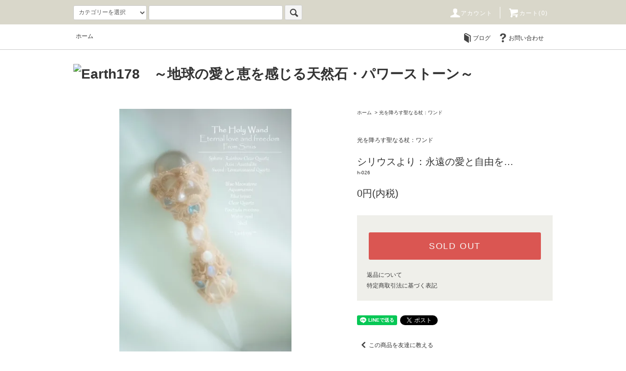

--- FILE ---
content_type: text/html; charset=EUC-JP
request_url: https://shop.earth178.com/?pid=145280732
body_size: 15929
content:
<!DOCTYPE html PUBLIC "-//W3C//DTD XHTML 1.0 Transitional//EN" "http://www.w3.org/TR/xhtml1/DTD/xhtml1-transitional.dtd">
<html xmlns:og="http://ogp.me/ns#" xmlns:fb="http://www.facebook.com/2008/fbml" xmlns:mixi="http://mixi-platform.com/ns#" xmlns="http://www.w3.org/1999/xhtml" xml:lang="ja" lang="ja" dir="ltr">
<head>
<meta http-equiv="content-type" content="text/html; charset=euc-jp" />
<meta http-equiv="X-UA-Compatible" content="IE=edge,chrome=1" />
<title>シリウスより：永遠の愛と自由を… - Earth178　～地球の愛と恵を感じる天然石・パワーストーン～</title>
<meta name="Keywords" content="シリウスより：永遠の愛と自由を…,カラーミーショップ" />
<meta name="Description" content="シリウスより：永遠の愛と自由の光を降ろすワンド【使用したもの】◆珠：レインボークォーツ ◆軸：アゼツライト H&amp;E◆剣：レムリアンシードクォーツ◆サポートストーン：ブルームーンストーン・アクアマリン・ブルートパーズ・クリ" />
<meta name="Author" content="" />
<meta name="Copyright" content="GMOペパボ" />
<meta http-equiv="content-style-type" content="text/css" />
<meta http-equiv="content-script-type" content="text/javascript" />
<link rel="stylesheet" href="https://shop.earth178.com/css/framework/colormekit.css" type="text/css" />
<link rel="stylesheet" href="https://shop.earth178.com/css/framework/colormekit-responsive.css" type="text/css" />
<link rel="stylesheet" href="https://img15.shop-pro.jp/PA01157/749/css/4/index.css?cmsp_timestamp=20250227090846" type="text/css" />
<link rel="stylesheet" href="https://img15.shop-pro.jp/PA01157/749/css/4/product.css?cmsp_timestamp=20250227090846" type="text/css" />

<link rel="alternate" type="application/rss+xml" title="rss" href="https://shop.earth178.com/?mode=rss" />
<link rel="alternate" media="handheld" type="text/html" href="https://shop.earth178.com/?prid=145280732" />
<link rel="shortcut icon" href="https://img15.shop-pro.jp/PA01157/749/favicon.ico?cmsp_timestamp=20240514144852" />
<script type="text/javascript" src="//ajax.googleapis.com/ajax/libs/jquery/1.11.0/jquery.min.js" ></script>
<meta property="og:title" content="シリウスより：永遠の愛と自由を… - Earth178　～地球の愛と恵を感じる天然石・パワーストーン～" />
<meta property="og:description" content="シリウスより：永遠の愛と自由の光を降ろすワンド【使用したもの】◆珠：レインボークォーツ ◆軸：アゼツライト H&amp;E◆剣：レムリアンシードクォーツ◆サポートストーン：ブルームーンストーン・アクアマリン・ブルートパーズ・クリ" />
<meta property="og:url" content="https://shop.earth178.com?pid=145280732" />
<meta property="og:site_name" content="Earth178　～地球の愛と恵を感じる天然石・パワーストーン～" />
<meta property="og:image" content="https://img15.shop-pro.jp/PA01157/749/product/145280732.jpg?cmsp_timestamp=20190901224320"/>
<script>
  var Colorme = {"page":"product","shop":{"account_id":"PA01157749","title":"Earth178\u3000\uff5e\u5730\u7403\u306e\u611b\u3068\u6075\u3092\u611f\u3058\u308b\u5929\u7136\u77f3\u30fb\u30d1\u30ef\u30fc\u30b9\u30c8\u30fc\u30f3\uff5e"},"basket":{"total_price":0,"items":[]},"customer":{"id":null},"inventory_control":"product","product":{"shop_uid":"PA01157749","id":145280732,"name":"\u30b7\u30ea\u30a6\u30b9\u3088\u308a\uff1a\u6c38\u9060\u306e\u611b\u3068\u81ea\u7531\u3092\u2026","model_number":"h-026","stock_num":0,"sales_price":0,"sales_price_including_tax":0,"variants":[],"category":{"id_big":1981672,"id_small":0},"groups":[],"members_price":300000,"members_price_including_tax":300000}};

  (function() {
    function insertScriptTags() {
      var scriptTagDetails = [];
      var entry = document.getElementsByTagName('script')[0];

      scriptTagDetails.forEach(function(tagDetail) {
        var script = document.createElement('script');

        script.type = 'text/javascript';
        script.src = tagDetail.src;
        script.async = true;

        if( tagDetail.integrity ) {
          script.integrity = tagDetail.integrity;
          script.setAttribute('crossorigin', 'anonymous');
        }

        entry.parentNode.insertBefore(script, entry);
      })
    }

    window.addEventListener('load', insertScriptTags, false);
  })();
</script>
</head>
<body>
<meta name="colorme-acc-payload" content="?st=1&pt=10029&ut=145280732&at=PA01157749&v=20251208202800&re=&cn=e0b6cb9a2f7b635f9313f899a7420ed7" width="1" height="1" alt="" /><script>!function(){"use strict";Array.prototype.slice.call(document.getElementsByTagName("script")).filter((function(t){return t.src&&t.src.match(new RegExp("dist/acc-track.js$"))})).forEach((function(t){return document.body.removeChild(t)})),function t(c){var r=arguments.length>1&&void 0!==arguments[1]?arguments[1]:0;if(!(r>=c.length)){var e=document.createElement("script");e.onerror=function(){return t(c,r+1)},e.src="https://"+c[r]+"/dist/acc-track.js?rev=3",document.body.appendChild(e)}}(["acclog001.shop-pro.jp","acclog002.shop-pro.jp"])}();</script><script src="https://img.shop-pro.jp/tmpl_js/76/jquery.tile.js"></script>
<script src="https://img.shop-pro.jp/tmpl_js/76/jquery.skOuterClick.js"></script>
<script src="https://img.shop-pro.jp/tmpl_js/76/smoothscroll.js"></script>
<script src="https://img.shop-pro.jp/tmpl_js/76/utility.index.js"></script>

<div id="wrapper">
  <div id="header">
    <div class="header_top">
      <div class="header_top_inner container">
        <form action="https://shop.earth178.com/" method="GET" class="search_form visible-desktop">
          <input type="hidden" name="mode" value="srh" /><input type="hidden" name="sort" value="n" />
          <select name="cid" class="search_select">
            <option value="">カテゴリーを選択</option>
                          <option value="1981672,0">光を降ろす聖なる杖：ワンド</option>
                          <option value="2512647,0">5次元へのパスポートジュエリー</option>
                          <option value="2798167,0">飛行石：レムリアの碧い光</option>
                          <option value="2658744,0">風の紋章</option>
                          <option value="2398186,0">ワンドオーダー</option>
                          <option value="1195334,0">ワイヤージュエリー＆ブレスレットオーダー</option>
                          <option value="1307995,0">チェーン(14Kgf,黒皮紐） </option>
                          <option value="1305721,0">SOLD OUT</option>
                      </select>
          <input type="text" name="keyword" class="search_box" />
          <button class="btn_search btn btn-xs"><i class="icon-lg-b icon-search"></i></button>
        </form>
        <ul class="header_nav_headline inline visible-desktop">
          <li>
            <a href="https://shop.earth178.com/?mode=myaccount"><i class="icon-lg-w icon-user"></i>アカウント</a>
          </li>
                    <li class="headline_viewcart">
            <a href="https://shop.earth178.com/cart/proxy/basket?shop_id=PA01157749&shop_domain=shop.earth178.com"><i class="icon-lg-w icon-cart"></i>カート(0)</span></a>
          </li>
        </ul>
        <div class="header_nav_phone hidden-desktop">
          <span class="nav_btn_phone"><i class="icon-lg-w icon-list"></i>メニュー</span>
          <div class="header_nav_lst_phone">
            <ul class="unstyled">
              <li>
                <a href="./">ホーム</a>
              </li>
              <li>
                <a href="https://shop.earth178.com/cart/proxy/basket?shop_id=PA01157749&shop_domain=shop.earth178.com">カートを見る</a>
              </li>
              <li>
                <a href="https://shop.earth178.com/?mode=myaccount">アカウント</a>
              </li>
                                                          <li>
                  <a href="http://ameblo.jp/earth-178/">ブログ</a>
                </li>
                            <li>
                <a href="https://earth178.shop-pro.jp/customer/inquiries/new">お問い合わせ</a>
              </li>
            </ul>
          </div>
        </div>
      </div>
    </div>
    <div class="header_mid hidden-phone">
      <div class="header_mid_inner container">
        <div class="header_nav_global">
          <ul class="header_nav_global_left inline">
            <li><a href="./">ホーム</a></li>

          </ul>
          <ul class="header_nav_global_right inline">
                        <li class="visible-desktop"><a href="http://ameblo.jp/earth-178/"><i class="icon-lg-b icon-book"></i>ブログ</a></li>            <li class="visible-desktop"><a href="https://earth178.shop-pro.jp/customer/inquiries/new"><i class="icon-lg-b icon-help"></i>お問い合わせ</a></li>
            <li>



                                                            <!--<ul class="header_nav_global_social inline">
                  <li><a href=""><i class="icon-lg-b icon-c_twitter"></i></a></li>
                  <li><a href=""><i class="icon-lg-b icon-c_facebook"></i></a></li>
                  <li><a href=""><i class="icon-lg-b icon-c_google"></i></a></li>
                  <li><a href=""><i class="icon-lg-b icon-c_pinterest"></i></a></li>
                </ul>-->
            


            </li>
          </ul>
        </div>
      </div>
    </div>
    <div class="header_btm container clearfix">

        <h1 class="header_logo"><a href="./"><img src="https://earth178.com/shop-img-201501/header-logo.gif" alt="Earth178　～地球の愛と恵を感じる天然石・パワーストーン～" width="241" height="62" style="margin-bottom:20px;" /></a></h1>






                                    
            
      
     



                                    <!--<ul class="header_nav_global_social inline visible-phone">
            <li><a href=""><i class="icon-lg-b icon-c_twitter"></i></a></li>
            <li><a href=""><i class="icon-lg-b icon-c_facebook"></i></a></li>
            <li><a href=""><i class="icon-lg-b icon-c_google"></i></a></li>
            <li><a href=""><i class="icon-lg-b icon-c_pinterest"></i></a></li>
          </ul>-->
      



    </div>
  </div>
  <div class="main row">
    <div id="contents" class="contents contents_detail col col-md-9 col-sm-12">
      <script src="https://img.shop-pro.jp/tmpl_js/76/utility.product.js"></script>

<div id="product" class="product">
      <form name="product_form" method="post" action="https://shop.earth178.com/cart/proxy/basket/items/add">
      <div class="product_area clearfix">
        <div class="product_area_left col col-md-7 col-sm-12">
          
          <div class="container-section product_img col col-md-12 col-lg-12">
            <div class="product_img_main">
                              <img src="https://img15.shop-pro.jp/PA01157/749/product/145280732.jpg?cmsp_timestamp=20190901224320" class="product_img_main_img" alt="" />
                          </div>
                          <div class="product_img_thumb">
                <ul class="row">
                                      <li class="col col-lg-2">
                      <img src="https://img15.shop-pro.jp/PA01157/749/product/145280732.jpg?cmsp_timestamp=20190901224320" class="product_img_thumb_img" />
                    </li>
                                                                              <li class="col col-lg-2">
                        <img src="https://img15.shop-pro.jp/PA01157/749/product/145280732_o1.jpg?cmsp_timestamp=20190902000324" class="product_img_thumb_img" />
                      </li>
                                                                                <li class="col col-lg-2">
                        <img src="https://img15.shop-pro.jp/PA01157/749/product/145280732_o2.jpg?cmsp_timestamp=20190902000324" class="product_img_thumb_img" />
                      </li>
                                                                                <li class="col col-lg-2">
                        <img src="https://img15.shop-pro.jp/PA01157/749/product/145280732_o3.jpg?cmsp_timestamp=20190902000324" class="product_img_thumb_img" />
                      </li>
                                                                                <li class="col col-lg-2">
                        <img src="https://img15.shop-pro.jp/PA01157/749/product/145280732_o4.jpg?cmsp_timestamp=20190902000324" class="product_img_thumb_img" />
                      </li>
                                                                                                                                                                                                                                                                                                                                                                                                                                                                                                                                                                                                                                                                                                                                                                                                                                                                                                                                                                                                                                                                                                                                                                                                                                                                                                                                                                                                                                                                                                                                                                                                                                                                                                                                                                                                                                    </ul>
              </div>
                      </div>
          
          
                    
        </div>
        <div class="product_area_right col col-md-5 col-sm-12">
          
          <ul class="pankuzu_lists inline container">
            <li class="pankuzu_list"><a href="./">ホーム</a></li>
                          <li class="pankuzu_list">&nbsp;&gt;&nbsp;<a href="?mode=cate&cbid=1981672&csid=0&sort=n">光を降ろす聖なる杖：ワンド</a></li>
                                  </ul>
                    

          <div id="product_detail_area" class="product_detail_area">
            
            <ul class="inline unstyled product_belong_lists">
                              <li class="product_belong_list">
                  <a href="?mode=cate&cbid=1981672&csid=0&sort=n" class="product_belong_list_link">光を降ろす聖なる杖：ワンド</a>
                </li>
                                        </ul>
            

            
            <h2 class="product_name">シリウスより：永遠の愛と自由を…</h2>
            

            
                          <p class="product_model">h-026</p>
                        

            
            <p class="product_price_area">
                              <span class="product_price">0円(内税)</span>
                          </p>
                                                
          </div>

          <div class="product_cart_area">
            
                        
            
            <div class="product_cart_order row">
                              <div class="col col-lg-12">
                                      <button class="btn btn-block btn-soldout" type="button" disabled="disabled">SOLD OUT</button>
                                  </div>
                            <p class="stock_error hide"></p>
            </div>
            
            <ul class="product_related_lists unstyled">
                            <li class="product_related_list"><a href="https://shop.earth178.com/?mode=sk#cancel">返品について</a></li>
              <li class="product_related_list"><a href="https://shop.earth178.com/?mode=sk#info">特定商取引法に基づく表記</a></li>
            </ul>
          </div>

          
          <ul class="product_social_lists unstyled">
            <li>
              <div class="line-it-button" data-lang="ja" data-type="share-a" data-ver="3"
                         data-color="default" data-size="small" data-count="false" style="display: none;"></div>
                       <script src="https://www.line-website.com/social-plugins/js/thirdparty/loader.min.js" async="async" defer="defer"></script>
              
              <a href="https://twitter.com/share" class="twitter-share-button" data-url="https://shop.earth178.com/?pid=145280732" data-text="" data-lang="ja" >ツイート</a>
<script charset="utf-8">!function(d,s,id){var js,fjs=d.getElementsByTagName(s)[0],p=/^http:/.test(d.location)?'http':'https';if(!d.getElementById(id)){js=d.createElement(s);js.id=id;js.src=p+'://platform.twitter.com/widgets.js';fjs.parentNode.insertBefore(js,fjs);}}(document, 'script', 'twitter-wjs');</script>
            </li>
          </ul>
          

          
                    <ul class="product_related_lists unstyled">
            <li class="product_related_list">
              <a href="mailto:?subject=%E3%80%90Earth178%E3%80%80%E3%80%9C%E5%9C%B0%E7%90%83%E3%81%AE%E6%84%9B%E3%81%A8%E6%81%B5%E3%82%92%E6%84%9F%E3%81%98%E3%82%8B%E5%A4%A9%E7%84%B6%E7%9F%B3%E3%83%BB%E3%83%91%E3%83%AF%E3%83%BC%E3%82%B9%E3%83%88%E3%83%BC%E3%83%B3%E3%80%9C%E3%80%91%E3%81%AE%E3%80%8C%E3%82%B7%E3%83%AA%E3%82%A6%E3%82%B9%E3%82%88%E3%82%8A%EF%BC%9A%E6%B0%B8%E9%81%A0%E3%81%AE%E6%84%9B%E3%81%A8%E8%87%AA%E7%94%B1%E3%82%92%E2%80%A6%E3%80%8D%E3%81%8C%E3%81%8A%E3%81%99%E3%81%99%E3%82%81%E3%81%A7%E3%81%99%EF%BC%81&body=%0D%0A%0D%0A%E2%96%A0%E5%95%86%E5%93%81%E3%80%8C%E3%82%B7%E3%83%AA%E3%82%A6%E3%82%B9%E3%82%88%E3%82%8A%EF%BC%9A%E6%B0%B8%E9%81%A0%E3%81%AE%E6%84%9B%E3%81%A8%E8%87%AA%E7%94%B1%E3%82%92%E2%80%A6%E3%80%8D%E3%81%AEURL%0D%0Ahttps%3A%2F%2Fshop.earth178.com%2F%3Fpid%3D145280732%0D%0A%0D%0A%E2%96%A0%E3%82%B7%E3%83%A7%E3%83%83%E3%83%97%E3%81%AEURL%0Ahttps%3A%2F%2Fshop.earth178.com%2F"><i class="icon-lg-b icon-chevron_left"></i>この商品を友達に教える</a>
            </li>
            <li class="product_related_list">
              <a href="https://earth178.shop-pro.jp/customer/products/145280732/inquiries/new"><i class="icon-lg-b icon-chevron_left"></i>この商品について問い合わせる</a>
            </li>
            <li class="product_related_list">
              <a href="https://shop.earth178.com/?mode=cate&cbid=1981672&csid=0&sort=n"><i class="icon-lg-b icon-chevron_left"></i>買い物を続ける</a>
            </li>
          </ul>
          

        </div>
      </div>
      <div class="row">



                                                                          <ul class="product_tabs row">
            <li id="product_panel_explain" class="product_tab active col col-lg-6">
              <a href="#">商品説明</a>
            </li>
            <li id="product_panel_image" class="product_tab col col-lg-6">
              <a href="#">イメージ</a>
            </li>
                      </ul>
          <div class="product_panels">
              <div class="product_panel_explain product_panel active">
                
                                  <div class="product_explain">
                    シリウスより：永遠の愛と自由の光を降ろすワンド
<p><strong>【使用したもの】</strong></p>
<p>◆珠：レインボークォーツ </p>
<p>◆軸：アゼツライト H&E</p>
<p>◆剣：レムリアンシードクォーツ</p>
<p>◆サポートストーン：ブルームーンストーン・アクアマリン・ブルートパーズ・クリアクォーツ</p>
<p>・白蝶貝・ウォーターオパール・シェル・14kgfビーズ</p>
<p>・・・・・・・・・・・・・・・・・・・・・・・・・・・・</p>
<p><strong>【石達に託された光】</strong></p>
<p>・レインボークォーツ：清らかな7つの輝きを、肉体・精神・感情体に転写させる</p>
<p>・アゼツライト：賢者の眼力であらゆるものを見渡し、雑念や思い込みを遮断する</p>
<p>・レムリアンシードクリスタル：魂が求める道へと進み、刻まれた叡智を拡大させる</p>
<p>・ブルームーンストーン：柔らかさと柔軟性を持ち、受容力を高め真の女性性を開花させる</p>
<p>・アクアマリン：瑞々しい感受性を育て、自由な発想力と創造性をもたらす</p>
<p>・ブルートパーズ：第五チャクラを活性化させ、真理の言葉を放ち愛のコミュニケーションを発展させる</p>
<p>・クリアクォーツ：クリアな光で邪念を取り払い、全ての石達の活性化を促す</p>
<p>・白蝶貝：清純で柔和な美しさを放ち、周囲の人々を惹きつける</p>
<p>・ウォーターオパール：優美な色合いで魂の純度を高め、インスピレーションをもたらす</p>
<p>・シェル：根気よく流れを育み、最善のタイミングで時を拓く</p>
<p>・・・・・・・・・・・・・・・・・・・・・・・・・・・・</p>　
<p><strong>【サイズ】</strong></p>
<p>長さ18.5㎝　幅5㎝</p>
<p>専用の桐のお箱に入れてお届けします。</p>
<p>ワンドは布に包んでお届けしますが、お好き布にお取り換え頂いて大丈夫です。</p>
<br/>
<p>・・・・・・・・・・・・・・・・・・・・・・・・・・・・</p> 
<strong><p>【ワンドの使用方法について】</p></strong>
<p>●通常、丸い方から尖った方向にエネルギーが流れていきます。</p>
<p>余分なエネルギーのリリース・必要なエネルギーチャージ・エネルギーシステムを整える・メッセージを降ろす等
幅広く使用していくことができます。</p>
<p>●すぐに使い始めずアイドリングの時間を持つようにしていかれると、ワンドと優しく融合していくことができます。</p>
<p>●お部屋に置いておくだけでも強力な浄化作用が働きますので、ワンド自体をこまめに浄化をしてください。</p>
<p>方法は、月光浴・セージをお勧めします。</p>
<p>装飾石に日光浴が苦手なお石もありますが、時々天にかざして丸珠に太陽光を取り込んでください。</p>
<p>パワーが増大していきます。</p>
<p>●ワンドは使い方によっては、白魔術にも黒魔術にも使うことが出来てしまうとてもパワフルなツールであり、取扱いには細心の注意が必要です。</p>
<p>パートナーとなられる方は、このワンドを使用する際にはご自身で調律なさることをお勧めします。</p>
<p>どのような契約の元、このワンドを使用しヒーリングを行っていくのか等、宣言をしワンドと誓いを立てられてください。</p>
<p>また、使用時にはワンドとの合（愛）言葉を設定されておくと、その言葉を唱えた時のみ起動するプログラミングがされていきます。</p>
<p><strong>「聖なる光を降ろす杖」は、愛の白魔術のうちのみ光を降ろし使用が可能になるよう、予め制作者が設定させて頂いております。</strong></p>
<p>むやみに乱用することは、制作時に設定した周波数を乱すこととなりますのでご注意ください。</p>
<p>●設定したワンドについては、パートナー様の許可なく他の方が触れることは出来るだけ避けてください。</p>
<p>●使用後は、先端から流れる強いエネルギーを和らげる為に、布に包んだり箱に納め、おやすみのモードに切り替えてください。</p>
<p>クラスターの上等で浄化させたままですと起動した状態が持続していることになり、先端からの強いエネルギーでオーラ体に穴を開けたりと傷つけてしまうことがあります。ご注意ください。</p>
<p>●ワンドの詳しい使用方法を学んでいかれたい方は、<strong><span style="color:#990000">『Earth178 WS　Room：ペンジュラム講座』</span></strong>にて基礎的なエネルギー読み解き、旋回の特質を学んで頂いた後、ワンドの講座で、持ち主となる方に適した光の降ろし方・ヒーリング方法・休息状態へもっていく使用方法をお伝えして参ります。こちらをご参照ください⇒<a href="http://workshoproom.earth178.com/initiation/initiation-pendulum" target="_blank"><span style="color:#CC00FF">☆☆</span></a></p>
<br/>
<p>・・・・・・・・・・・・・・・・・・・・・・・・・・・・</p>
<strong><p>●☆過去生で魔法使いさんだった方へ☆</p></strong>
<p>ご自身の中で眠っていたキーワードが、ワンドを手にすることで湧き出てくることがあります。</p>
<p>とても重要な合言葉になりますので、大切にメモをされてください。</p>
<p>ワンドとの意思の疎通が強まり、起動時の活動領域が広がっていきます。</p></span>
<br/>
<p>・・・・・・・・・・・・・・・・・・・・・・・・・・・・</p>
<span style="color:#003366"><p>ワンドそのものがエネルギーを拡大するツールとなり、保持者となる方のインスピレーションやクリエイティビティを活性化させる助けとなってくれます。</p> 
<p>聖なる杖との融合を楽しみ、人生のあらゆる面で、自由を創造していく真の魔法を味わっていかれますように…☆彡</p></span>

                  </div>
                                
              </div>
              <div class="product_panel_image product_panel">
                
                                  <div class="product_img_sub">
                    <ul class="row">
                                              <li class="col col-lg-12">
                          <img src="https://img15.shop-pro.jp/PA01157/749/product/145280732.jpg?cmsp_timestamp=20190901224320" class="product_img_sub_img" />
                        </li>
                                                                                              <li class="col col-lg-12">
                            <img src="https://img15.shop-pro.jp/PA01157/749/product/145280732_o1.jpg?cmsp_timestamp=20190902000324" class="product_img_sub_img" />
                          </li>
                                                                                                <li class="col col-lg-12">
                            <img src="https://img15.shop-pro.jp/PA01157/749/product/145280732_o2.jpg?cmsp_timestamp=20190902000324" class="product_img_sub_img" />
                          </li>
                                                                                                <li class="col col-lg-12">
                            <img src="https://img15.shop-pro.jp/PA01157/749/product/145280732_o3.jpg?cmsp_timestamp=20190902000324" class="product_img_sub_img" />
                          </li>
                                                                                                <li class="col col-lg-12">
                            <img src="https://img15.shop-pro.jp/PA01157/749/product/145280732_o4.jpg?cmsp_timestamp=20190902000324" class="product_img_sub_img" />
                          </li>
                                                                                                                                                                                                                                                                                                                                                                                                                                                                                                                                                                                                                                                                                                                                                                                                                                                                                                                                                                                                                                                                                                                                                                                                                                                                                                                                                                                                                                                                                                                                                                                                                                                                                                                                                                                                                                                                                                                                                                                                                                                                                                                                                                                                                        </ul>
                    <div class="container">
                      <a href="#product_detail_area" class="btn btn-lg btn-addcart btn_pis_width">
                        <i class="icon-lg-w icon-cart"></i><span>この商品を購入する</span>
                      </a>
                    </div>
                  </div>
                                
              </div>
                        </div>
                


        
                

      </div>
      <input type="hidden" name="user_hash" value="0ee2155f52e8de07f98cc330e0e61276"><input type="hidden" name="members_hash" value="0ee2155f52e8de07f98cc330e0e61276"><input type="hidden" name="shop_id" value="PA01157749"><input type="hidden" name="product_id" value="145280732"><input type="hidden" name="members_id" value=""><input type="hidden" name="back_url" value="https://shop.earth178.com/?pid=145280732"><input type="hidden" name="reference_token" value="980afe252c144668829ae136207d5c22"><input type="hidden" name="shop_domain" value="shop.earth178.com">
    </form>
  </div>

    </div>
    <div id="side" class="side col col-md-3 col-sm-12 hidden-phone">
          </div>
    <div id="side" class="side col col-lg-3 col-sm-12 visible-phone">
      
                        <div class="side_category">
<p style="border-bottom:1px solid #CAC8B7; padding:5px;"><img src="https://earth178.com/shop-img-201501/text-category.gif" alt="カテゴリー" /></p>
            <ul class="lists side_category_lists unstyled">
                              <li class="list side_category_list">
                  <a href="https://shop.earth178.com/?mode=cate&cbid=1981672&csid=0&sort=n" class="list_link show">
                    <span class="list_icon_arrow icon-lg-b icon-chevron_right"></span>
                    <span class="list_link_name">光を降ろす聖なる杖：ワンド</span>
                  </a>
                                  </li>
                              <li class="list side_category_list">
                  <a href="https://shop.earth178.com/?mode=cate&cbid=2512647&csid=0&sort=n" class="list_link show">
                    <span class="list_icon_arrow icon-lg-b icon-chevron_right"></span>
                    <span class="list_link_name">5次元へのパスポートジュエリー</span>
                  </a>
                                  </li>
                              <li class="list side_category_list">
                  <a href="https://shop.earth178.com/?mode=cate&cbid=2798167&csid=0&sort=n" class="list_link show">
                    <span class="list_icon_arrow icon-lg-b icon-chevron_right"></span>
                    <span class="list_link_name">飛行石：レムリアの碧い光</span>
                  </a>
                                  </li>
                              <li class="list side_category_list">
                  <a href="https://shop.earth178.com/?mode=cate&cbid=2658744&csid=0&sort=n" class="list_link show">
                    <span class="list_icon_arrow icon-lg-b icon-chevron_right"></span>
                    <span class="list_link_name">風の紋章</span>
                  </a>
                                  </li>
                              <li class="list side_category_list">
                  <a href="https://shop.earth178.com/?mode=cate&cbid=2398186&csid=0&sort=n" class="list_link show">
                    <span class="list_icon_arrow icon-lg-b icon-chevron_right"></span>
                    <span class="list_link_name">ワンドオーダー</span>
                  </a>
                                  </li>
                              <li class="list side_category_list">
                  <a href="https://shop.earth178.com/?mode=cate&cbid=1195334&csid=0&sort=n" class="list_link show">
                    <span class="list_icon_arrow icon-lg-b icon-chevron_right"></span>
                    <span class="list_link_name">ワイヤージュエリー＆ブレスレットオーダー</span>
                  </a>
                                  </li>
                              <li class="list side_category_list">
                  <a href="https://shop.earth178.com/?mode=cate&cbid=1307995&csid=0&sort=n" class="list_link show">
                    <span class="list_icon_arrow icon-lg-b icon-chevron_right"></span>
                    <span class="list_link_name">チェーン(14Kgf,黒皮紐） </span>
                  </a>
                                  </li>
                              <li class="list side_category_list">
                  <a href="https://shop.earth178.com/?mode=cate&cbid=1305721&csid=0&sort=n" class="list_link show">
                    <span class="list_icon_arrow icon-lg-b icon-chevron_right"></span>
                    <span class="list_link_name">SOLD OUT</span>
                  </a>
                                  </li>
                          </ul>
          </div>
                                                                                                                      
      
            
      
                                    <div class="side_freepage">
              <h3 class="side_freepage_heading heading">CONTENTS</h3>
              <ul class="side_freepage_lists lists unstyled ">
                          <li class="side_freepage_list list">
                  <a href="https://shop.earth178.com/?mode=f1" class="list_link show">
                    アクセサリーの取扱い等について
                  </a>
                </li>
                                            <li class="side_freepage_list list">
                  <a href="https://shop.earth178.com/?mode=f2" class="list_link show">
                    Earth178の想い
                  </a>
                </li>
                                            <li class="side_freepage_list list">
                  <a href="https://shop.earth178.com/?mode=f3" class="list_link show">
                    HIROMIプロフィール
                  </a>
                </li>
                                            <li class="side_freepage_list list">
                  <a href="https://shop.earth178.com/?mode=f4" class="list_link show">
                    石達からのメッセージ
                  </a>
                </li>
                                            <li class="side_freepage_list list">
                  <a href="https://shop.earth178.com/?mode=f5" class="list_link show">
                    ラッピングについて
                  </a>
                </li>
                                            <li class="side_freepage_list list">
                  <a href="https://shop.earth178.com/?mode=f6" class="list_link show">
                    郵貯口座へのご入金について
                  </a>
                </li>
                                            <li class="side_freepage_list list">
                  <a href="https://shop.earth178.com/?mode=f7" class="list_link show">
                    ショッピングガイド
                  </a>
                </li>
                                            <li class="side_freepage_list list">
                  <a href="https://shop.earth178.com/?mode=f8" class="list_link show">
                    お客様からのご感想
                  </a>
                </li>
                                            <li class="side_freepage_list list">
                  <a href="https://shop.earth178.com/?mode=f9" class="list_link show">
                    レムリアンクリスタルについて
                  </a>
                </li>
                                            <li class="side_freepage_list list">
                  <a href="https://shop.earth178.com/?mode=f10" class="list_link show">
                    14kgfワイヤーについて
                  </a>
                </li>
                                            <li class="side_freepage_list list">
                  <a href="https://shop.earth178.com/?mode=f11" class="list_link show">
                    未来を担う子供たちへ
                  </a>
                </li>
                                            <li class="side_freepage_list list">
                  <a href="https://shop.earth178.com/?mode=f12" class="list_link show">
                    Earth178の4つのElements
                  </a>
                </li>
                                            <li class="side_freepage_list list">
                  <a href="https://shop.earth178.com/?mode=f13" class="list_link show">
                    地域別送料
                  </a>
                </li>
                                            <li class="side_freepage_list list">
                  <a href="https://shop.earth178.com/?mode=f14" class="list_link show">
                    ブレスレットメンテナンスについて
                  </a>
                </li>
                        </ul>
            </div>
                              
    </div>
  </div>
  <div id="footer" class="footer">
          
            
      
              <div class="footer_inner footer_recommend">
<p style="border-bottom:1px solid #CAC8B7; padding:5px;"><img src="https://earth178.com/shop-img-201501/text-recommend.gif" alt="リコメンド" /></p>
          <div class="visible-phone">
            <ul class="footer_lists footer_recommend_lists row unstyled">
                              <li class="col col-sm-4 footer_list footer_recommend_list ">
                  <a href="?pid=189723015">
                                          <img src="https://img15.shop-pro.jp/PA01157/749/product/189723015_th.jpg?cmsp_timestamp=20251208185250" alt="飛行石XIV(受注制作)：【凪2粒】フルオーダー 2025年12月31日まで受付" class="footer_list_img footer_recommend_list_img show item_img" />
                                      </a>
                  <a href="?pid=189723015">
                    <span class="item_name show">飛行石XIV(受注制作)：【凪2粒】フルオーダー 2025年12月31日まで受付</span>
                  </a>
                                                                                <span class="item_price show">300,000円(内税)</span>
                                                      </li>
                              <li class="col col-sm-4 footer_list footer_recommend_list ">
                  <a href="?pid=187197662">
                                          <img src="https://img15.shop-pro.jp/PA01157/749/product/187197662_th.jpg?cmsp_timestamp=20250620220937" alt="飛行石XIII(受注制作)：【凪1粒】フルオーダー 2025年12月31日まで受付" class="footer_list_img footer_recommend_list_img show item_img" />
                                      </a>
                  <a href="?pid=187197662">
                    <span class="item_name show">飛行石XIII(受注制作)：【凪1粒】フルオーダー 2025年12月31日まで受付</span>
                  </a>
                                                                                <span class="item_price show">200,000円(内税)</span>
                                                      </li>
                              <li class="col col-sm-4 footer_list footer_recommend_list ">
                  <a href="?pid=187197655">
                                          <img src="https://img15.shop-pro.jp/PA01157/749/product/187197655_th.jpg?cmsp_timestamp=20250902161955" alt="飛行石&#8555;(受注制作)：ペンダントトップワイヤージュエリー 2025年12月31日まで受付" class="footer_list_img footer_recommend_list_img show item_img" />
                                      </a>
                  <a href="?pid=187197655">
                    <span class="item_name show">飛行石&#8555;(受注制作)：ペンダントトップワイヤージュエリー 2025年12月31日まで受付</span>
                  </a>
                                                                                <span class="item_price show">44,000円(内税)</span>
                                                      </li>
                              <li class="col col-sm-4 footer_list footer_recommend_list hidden-phone">
                  <a href="?pid=187048661">
                                          <img src="https://img15.shop-pro.jp/PA01157/749/product/187048661_th.jpg?cmsp_timestamp=20250611121512" alt="Everything is going well" class="footer_list_img footer_recommend_list_img show item_img" />
                                      </a>
                  <a href="?pid=187048661">
                    <span class="item_name show">Everything is going well</span>
                  </a>
                                      <span class="item_soldout show">SOLD OUT</span>
                                  </li>
                              <li class="col col-sm-4 footer_list footer_recommend_list hidden-phone">
                  <a href="?pid=183762801">
                                          <img src="https://img15.shop-pro.jp/PA01157/749/product/183762801_th.jpg?cmsp_timestamp=20241128151436" alt="Smiles makes us happy" class="footer_list_img footer_recommend_list_img show item_img" />
                                      </a>
                  <a href="?pid=183762801">
                    <span class="item_name show">Smiles makes us happy</span>
                  </a>
                                      <span class="item_soldout show">SOLD OUT</span>
                                  </li>
                              <li class="col col-sm-4 footer_list footer_recommend_list hidden-phone">
                  <a href="?pid=183762548">
                                          <img src="https://img15.shop-pro.jp/PA01157/749/product/183762548_th.jpg?cmsp_timestamp=20241128150840" alt="Let there be light" class="footer_list_img footer_recommend_list_img show item_img" />
                                      </a>
                  <a href="?pid=183762548">
                    <span class="item_name show">Let there be light</span>
                  </a>
                                      <span class="item_soldout show">SOLD OUT</span>
                                  </li>
                              <li class="col col-sm-4 footer_list footer_recommend_list hidden-phone">
                  <a href="?pid=183285528">
                                          <img src="https://img15.shop-pro.jp/PA01157/749/product/183285528_th.jpg?cmsp_timestamp=20241027001004" alt="Pure heart forever
" class="footer_list_img footer_recommend_list_img show item_img" />
                                      </a>
                  <a href="?pid=183285528">
                    <span class="item_name show">Pure heart forever
</span>
                  </a>
                                      <span class="item_soldout show">SOLD OUT</span>
                                  </li>
                              <li class="col col-sm-4 footer_list footer_recommend_list hidden-phone">
                  <a href="?pid=184714691">
                                          <img src="https://img15.shop-pro.jp/PA01157/749/product/184714691_th.jpg?cmsp_timestamp=20250202110749" alt="Lumi&#232;re" class="footer_list_img footer_recommend_list_img show item_img" />
                                      </a>
                  <a href="?pid=184714691">
                    <span class="item_name show">Lumi&#232;re</span>
                  </a>
                                      <span class="item_soldout show">SOLD OUT</span>
                                  </li>
                              <li class="col col-sm-4 footer_list footer_recommend_list hidden-phone">
                  <a href="?pid=177525509">
                                          <img src="https://img15.shop-pro.jp/PA01157/749/product/177525509_th.jpg?cmsp_timestamp=20231010144915" alt="賢者の杖" class="footer_list_img footer_recommend_list_img show item_img" />
                                      </a>
                  <a href="?pid=177525509">
                    <span class="item_name show">賢者の杖</span>
                  </a>
                                      <span class="item_soldout show">SOLD OUT</span>
                                  </li>
                              <li class="col col-sm-4 footer_list footer_recommend_list hidden-phone">
                  <a href="?pid=179419891">
                                          <img src="https://img15.shop-pro.jp/PA01157/749/product/179419891_th.jpg?cmsp_timestamp=20240208221652" alt="Isis：豊穣の女神" class="footer_list_img footer_recommend_list_img show item_img" />
                                      </a>
                  <a href="?pid=179419891">
                    <span class="item_name show">Isis：豊穣の女神</span>
                  </a>
                                      <span class="item_soldout show">SOLD OUT</span>
                                  </li>
                              <li class="col col-sm-4 footer_list footer_recommend_list hidden-phone">
                  <a href="?pid=180175247">
                                          <img src="https://img15.shop-pro.jp/PA01157/749/product/180175247_th.jpg?cmsp_timestamp=20240327150644" alt="The egyptian sun god Ra：太陽神ラー " class="footer_list_img footer_recommend_list_img show item_img" />
                                      </a>
                  <a href="?pid=180175247">
                    <span class="item_name show">The egyptian sun god Ra：太陽神ラー </span>
                  </a>
                                      <span class="item_soldout show">SOLD OUT</span>
                                  </li>
                              <li class="col col-sm-4 footer_list footer_recommend_list hidden-phone">
                  <a href="?pid=181382914">
                                          <img src="https://img15.shop-pro.jp/PA01157/749/product/181382914_th.jpg?cmsp_timestamp=20240616232917" alt="Holy Light" class="footer_list_img footer_recommend_list_img show item_img" />
                                      </a>
                  <a href="?pid=181382914">
                    <span class="item_name show">Holy Light</span>
                  </a>
                                      <span class="item_soldout show">SOLD OUT</span>
                                  </li>
                              <li class="col col-sm-4 footer_list footer_recommend_list hidden-phone">
                  <a href="?pid=175381165">
                                          <img src="https://img15.shop-pro.jp/PA01157/749/product/175381165_th.jpg?cmsp_timestamp=20230620220701" alt="Andromedaより愛を込めて… " class="footer_list_img footer_recommend_list_img show item_img" />
                                      </a>
                  <a href="?pid=175381165">
                    <span class="item_name show">Andromedaより愛を込めて… </span>
                  </a>
                                      <span class="item_soldout show">SOLD OUT</span>
                                  </li>
                              <li class="col col-sm-4 footer_list footer_recommend_list hidden-phone">
                  <a href="?pid=183821169">
                                          <img src="https://img15.shop-pro.jp/PA01157/749/product/183821169_th.jpg?cmsp_timestamp=20241201211556" alt="be full of power" class="footer_list_img footer_recommend_list_img show item_img" />
                                      </a>
                  <a href="?pid=183821169">
                    <span class="item_name show">be full of power</span>
                  </a>
                                      <span class="item_soldout show">SOLD OUT</span>
                                  </li>
                              <li class="col col-sm-4 footer_list footer_recommend_list hidden-phone">
                  <a href="?pid=179665015">
                                          <img src="https://img15.shop-pro.jp/PA01157/749/product/179665015_th.jpg?cmsp_timestamp=20240225181930" alt="white phoenix : 白い鳳凰" class="footer_list_img footer_recommend_list_img show item_img" />
                                      </a>
                  <a href="?pid=179665015">
                    <span class="item_name show">white phoenix : 白い鳳凰</span>
                  </a>
                                      <span class="item_soldout show">SOLD OUT</span>
                                  </li>
                              <li class="col col-sm-4 footer_list footer_recommend_list hidden-phone">
                  <a href="?pid=180772559">
                                          <img src="https://img15.shop-pro.jp/PA01157/749/product/180772559_th.jpg?cmsp_timestamp=20240505104136" alt="光の充満" class="footer_list_img footer_recommend_list_img show item_img" />
                                      </a>
                  <a href="?pid=180772559">
                    <span class="item_name show">光の充満</span>
                  </a>
                                      <span class="item_soldout show">SOLD OUT</span>
                                  </li>
                              <li class="col col-sm-4 footer_list footer_recommend_list hidden-phone">
                  <a href="?pid=176444628">
                                          <img src="https://img15.shop-pro.jp/PA01157/749/product/176444628_th.jpg?cmsp_timestamp=20230805124321" alt="Fairy Crown" class="footer_list_img footer_recommend_list_img show item_img" />
                                      </a>
                  <a href="?pid=176444628">
                    <span class="item_name show">Fairy Crown</span>
                  </a>
                                      <span class="item_soldout show">SOLD OUT</span>
                                  </li>
                              <li class="col col-sm-4 footer_list footer_recommend_list hidden-phone">
                  <a href="?pid=166450312">
                                          <img src="https://img15.shop-pro.jp/PA01157/749/product/166450312_th.jpg?cmsp_timestamp=20220211101406" alt="エルフと光のワンドｂ" class="footer_list_img footer_recommend_list_img show item_img" />
                                      </a>
                  <a href="?pid=166450312">
                    <span class="item_name show">エルフと光のワンドｂ</span>
                  </a>
                                      <span class="item_soldout show">SOLD OUT</span>
                                  </li>
                              <li class="col col-sm-4 footer_list footer_recommend_list hidden-phone">
                  <a href="?pid=166450304">
                                          <img src="https://img15.shop-pro.jp/PA01157/749/product/166450304_th.jpg?cmsp_timestamp=20220211101351" alt="エルフと光のワンドa" class="footer_list_img footer_recommend_list_img show item_img" />
                                      </a>
                  <a href="?pid=166450304">
                    <span class="item_name show">エルフと光のワンドa</span>
                  </a>
                                      <span class="item_soldout show">SOLD OUT</span>
                                  </li>
                              <li class="col col-sm-4 footer_list footer_recommend_list hidden-phone">
                  <a href="?pid=166450323">
                                          <img src="https://img15.shop-pro.jp/PA01157/749/product/166450323_th.jpg?cmsp_timestamp=20220211101427" alt="エルフと光のワンドｃ" class="footer_list_img footer_recommend_list_img show item_img" />
                                      </a>
                  <a href="?pid=166450323">
                    <span class="item_name show">エルフと光のワンドｃ</span>
                  </a>
                                      <span class="item_soldout show">SOLD OUT</span>
                                  </li>
                              <li class="col col-sm-4 footer_list footer_recommend_list hidden-phone">
                  <a href="?pid=176029103">
                                          <img src="https://img15.shop-pro.jp/PA01157/749/product/176029103_th.jpg?cmsp_timestamp=20230719092548" alt="豊穣とそれを受け取る人" class="footer_list_img footer_recommend_list_img show item_img" />
                                      </a>
                  <a href="?pid=176029103">
                    <span class="item_name show">豊穣とそれを受け取る人</span>
                  </a>
                                      <span class="item_soldout show">SOLD OUT</span>
                                  </li>
                              <li class="col col-sm-4 footer_list footer_recommend_list hidden-phone">
                  <a href="?pid=177101011">
                                          <img src="https://img15.shop-pro.jp/PA01157/749/product/177101011_th.jpg?cmsp_timestamp=20230913182142" alt="Flower of Life" class="footer_list_img footer_recommend_list_img show item_img" />
                                      </a>
                  <a href="?pid=177101011">
                    <span class="item_name show">Flower of Life</span>
                  </a>
                                      <span class="item_soldout show">SOLD OUT</span>
                                  </li>
                              <li class="col col-sm-4 footer_list footer_recommend_list hidden-phone">
                  <a href="?pid=177119321">
                                          <img src="https://img15.shop-pro.jp/PA01157/749/product/177119321_th.jpg?cmsp_timestamp=20230914191942" alt="飛行石XI：マーメイドの歌声《ワンドｃ》" class="footer_list_img footer_recommend_list_img show item_img" />
                                      </a>
                  <a href="?pid=177119321">
                    <span class="item_name show">飛行石XI：マーメイドの歌声《ワンドｃ》</span>
                  </a>
                                      <span class="item_soldout show">SOLD OUT</span>
                                  </li>
                              <li class="col col-sm-4 footer_list footer_recommend_list hidden-phone">
                  <a href="?pid=177119351">
                                          <img src="https://img15.shop-pro.jp/PA01157/749/product/177119351_th.jpg?cmsp_timestamp=20230914192158" alt="飛行石XI：マーメイドの歌声《ワンドb》" class="footer_list_img footer_recommend_list_img show item_img" />
                                      </a>
                  <a href="?pid=177119351">
                    <span class="item_name show">飛行石XI：マーメイドの歌声《ワンドb》</span>
                  </a>
                                      <span class="item_soldout show">SOLD OUT</span>
                                  </li>
                              <li class="col col-sm-4 footer_list footer_recommend_list hidden-phone">
                  <a href="?pid=177119377">
                                          <img src="https://img15.shop-pro.jp/PA01157/749/product/177119377_th.jpg?cmsp_timestamp=20230914192424" alt="飛行石XI：マーメイドの歌声《ワンドａ》" class="footer_list_img footer_recommend_list_img show item_img" />
                                      </a>
                  <a href="?pid=177119377">
                    <span class="item_name show">飛行石XI：マーメイドの歌声《ワンドａ》</span>
                  </a>
                                      <span class="item_soldout show">SOLD OUT</span>
                                  </li>
                              <li class="col col-sm-4 footer_list footer_recommend_list hidden-phone">
                  <a href="?pid=160999910">
                                          <img src="https://img15.shop-pro.jp/PA01157/749/product/160999910_th.jpg?cmsp_timestamp=20210618122906" alt="風の紋章E" class="footer_list_img footer_recommend_list_img show item_img" />
                                      </a>
                  <a href="?pid=160999910">
                    <span class="item_name show">風の紋章E</span>
                  </a>
                                      <span class="item_soldout show">SOLD OUT</span>
                                  </li>
                              <li class="col col-sm-4 footer_list footer_recommend_list hidden-phone">
                  <a href="?pid=179658778">
                                          <img src="https://img15.shop-pro.jp/PA01157/749/product/179658778_th.jpg?cmsp_timestamp=20240226212911" alt="Your smile makes me smile" class="footer_list_img footer_recommend_list_img show item_img" />
                                      </a>
                  <a href="?pid=179658778">
                    <span class="item_name show">Your smile makes me smile</span>
                  </a>
                                      <span class="item_soldout show">SOLD OUT</span>
                                  </li>
                              <li class="col col-sm-4 footer_list footer_recommend_list hidden-phone">
                  <a href="?pid=151722392">
                                          <img src="https://img15.shop-pro.jp/PA01157/749/product/151722392_th.jpg?cmsp_timestamp=20200614005456" alt="レムリアンシード・マロン型ブルートパーズ" class="footer_list_img footer_recommend_list_img show item_img" />
                                      </a>
                  <a href="?pid=151722392">
                    <span class="item_name show">レムリアンシード・マロン型ブルートパーズ</span>
                  </a>
                                      <span class="item_soldout show">SOLD OUT</span>
                                  </li>
                              <li class="col col-sm-4 footer_list footer_recommend_list hidden-phone">
                  <a href="?pid=180173597">
                                          <img src="https://img15.shop-pro.jp/PA01157/749/product/180173597_th.jpg?cmsp_timestamp=20240326145349" alt="Light of hope:希望の光" class="footer_list_img footer_recommend_list_img show item_img" />
                                      </a>
                  <a href="?pid=180173597">
                    <span class="item_name show">Light of hope:希望の光</span>
                  </a>
                                      <span class="item_soldout show">SOLD OUT</span>
                                  </li>
                              <li class="col col-sm-4 footer_list footer_recommend_list hidden-phone">
                  <a href="?pid=151722388">
                                          <img src="https://img15.shop-pro.jp/PA01157/749/product/151722388_th.jpg?cmsp_timestamp=20200614005257" alt="レムリアンシード・四葉型ブルートパーズ" class="footer_list_img footer_recommend_list_img show item_img" />
                                      </a>
                  <a href="?pid=151722388">
                    <span class="item_name show">レムリアンシード・四葉型ブルートパーズ</span>
                  </a>
                                      <span class="item_soldout show">SOLD OUT</span>
                                  </li>
                              <li class="col col-sm-4 footer_list footer_recommend_list hidden-phone">
                  <a href="?pid=176717934">
                                          <img src="https://img15.shop-pro.jp/PA01157/749/product/176717934_th.jpg?cmsp_timestamp=20230822142333" alt="開花ジュエリー" class="footer_list_img footer_recommend_list_img show item_img" />
                                      </a>
                  <a href="?pid=176717934">
                    <span class="item_name show">開花ジュエリー</span>
                  </a>
                                      <span class="item_soldout show">SOLD OUT</span>
                                  </li>
                              <li class="col col-sm-4 footer_list footer_recommend_list hidden-phone">
                  <a href="?pid=151722382">
                                          <img src="https://img15.shop-pro.jp/PA01157/749/product/151722382_th.jpg?cmsp_timestamp=20200614005026" alt="ピンクレムリアンシード・ファイヤーオパールⅠ" class="footer_list_img footer_recommend_list_img show item_img" />
                                      </a>
                  <a href="?pid=151722382">
                    <span class="item_name show">ピンクレムリアンシード・ファイヤーオパールⅠ</span>
                  </a>
                                      <span class="item_soldout show">SOLD OUT</span>
                                  </li>
                              <li class="col col-sm-4 footer_list footer_recommend_list hidden-phone">
                  <a href="?pid=151722294">
                                          <img src="https://img15.shop-pro.jp/PA01157/749/product/151722294_th.jpg?cmsp_timestamp=20200614004500" alt="ピンクレムリアンシード・ファイヤーオパールⅡ" class="footer_list_img footer_recommend_list_img show item_img" />
                                      </a>
                  <a href="?pid=151722294">
                    <span class="item_name show">ピンクレムリアンシード・ファイヤーオパールⅡ</span>
                  </a>
                                      <span class="item_soldout show">SOLD OUT</span>
                                  </li>
                              <li class="col col-sm-4 footer_list footer_recommend_list hidden-phone">
                  <a href="?pid=163023721">
                                          <img src="https://img15.shop-pro.jp/PA01157/749/product/163023721_th.jpg?cmsp_timestamp=20210830184733" alt="a world that is overflowing with beautiful moments" class="footer_list_img footer_recommend_list_img show item_img" />
                                      </a>
                  <a href="?pid=163023721">
                    <span class="item_name show">a world that is overflowing with beautiful moments</span>
                  </a>
                                      <span class="item_soldout show">SOLD OUT</span>
                                  </li>
                              <li class="col col-sm-4 footer_list footer_recommend_list hidden-phone">
                  <a href="?pid=145280732">
                                          <img src="https://img15.shop-pro.jp/PA01157/749/product/145280732_th.jpg?cmsp_timestamp=20190901224320" alt="シリウスより：永遠の愛と自由を…" class="footer_list_img footer_recommend_list_img show item_img" />
                                      </a>
                  <a href="?pid=145280732">
                    <span class="item_name show">シリウスより：永遠の愛と自由を…</span>
                  </a>
                                      <span class="item_soldout show">SOLD OUT</span>
                                  </li>
                              <li class="col col-sm-4 footer_list footer_recommend_list hidden-phone">
                  <a href="?pid=169313955">
                                          <img src="https://img15.shop-pro.jp/PA01157/749/product/169313955_th.jpg?cmsp_timestamp=20220710213237" alt="聖母の光 " class="footer_list_img footer_recommend_list_img show item_img" />
                                      </a>
                  <a href="?pid=169313955">
                    <span class="item_name show">聖母の光 </span>
                  </a>
                                      <span class="item_soldout show">SOLD OUT</span>
                                  </li>
                              <li class="col col-sm-4 footer_list footer_recommend_list hidden-phone">
                  <a href="?pid=155203699">
                                          <img src="https://img15.shop-pro.jp/PA01157/749/product/155203699_th.jpg?cmsp_timestamp=20201030210017" alt="風の紋章 D" class="footer_list_img footer_recommend_list_img show item_img" />
                                      </a>
                  <a href="?pid=155203699">
                    <span class="item_name show">風の紋章 D</span>
                  </a>
                                      <span class="item_soldout show">SOLD OUT</span>
                                  </li>
                              <li class="col col-sm-4 footer_list footer_recommend_list hidden-phone">
                  <a href="?pid=144935526">
                                          <img src="https://img15.shop-pro.jp/PA01157/749/product/144935526_th.jpg?cmsp_timestamp=20190810160050" alt="ユニコーンの白い角（大）" class="footer_list_img footer_recommend_list_img show item_img" />
                                      </a>
                  <a href="?pid=144935526">
                    <span class="item_name show">ユニコーンの白い角（大）</span>
                  </a>
                                      <span class="item_soldout show">SOLD OUT</span>
                                  </li>
                              <li class="col col-sm-4 footer_list footer_recommend_list hidden-phone">
                  <a href="?pid=144935474">
                                          <img src="https://img15.shop-pro.jp/PA01157/749/product/144935474_th.jpg?cmsp_timestamp=20190810155718" alt="ユニコーンの白い角（中）" class="footer_list_img footer_recommend_list_img show item_img" />
                                      </a>
                  <a href="?pid=144935474">
                    <span class="item_name show">ユニコーンの白い角（中）</span>
                  </a>
                                      <span class="item_soldout show">SOLD OUT</span>
                                  </li>
                              <li class="col col-sm-4 footer_list footer_recommend_list hidden-phone">
                  <a href="?pid=144935398">
                                          <img src="https://img15.shop-pro.jp/PA01157/749/product/144935398_th.jpg?cmsp_timestamp=20190810155250" alt="ユニコーンの白い角（小ー1）" class="footer_list_img footer_recommend_list_img show item_img" />
                                      </a>
                  <a href="?pid=144935398">
                    <span class="item_name show">ユニコーンの白い角（小ー1）</span>
                  </a>
                                      <span class="item_soldout show">SOLD OUT</span>
                                  </li>
                              <li class="col col-sm-4 footer_list footer_recommend_list hidden-phone">
                  <a href="?pid=144935360">
                                          <img src="https://img15.shop-pro.jp/PA01157/749/product/144935360_th.jpg?cmsp_timestamp=20190810155111" alt="ユニコーンの白い角（小ー2）" class="footer_list_img footer_recommend_list_img show item_img" />
                                      </a>
                  <a href="?pid=144935360">
                    <span class="item_name show">ユニコーンの白い角（小ー2）</span>
                  </a>
                                      <span class="item_soldout show">SOLD OUT</span>
                                  </li>
                              <li class="col col-sm-4 footer_list footer_recommend_list hidden-phone">
                  <a href="?pid=144466831">
                                          <img src="https://img15.shop-pro.jp/PA01157/749/product/144466831_th.jpg?cmsp_timestamp=20190719001039" alt="アメジスト＆クリアクォーツ" class="footer_list_img footer_recommend_list_img show item_img" />
                                      </a>
                  <a href="?pid=144466831">
                    <span class="item_name show">アメジスト＆クリアクォーツ</span>
                  </a>
                                      <span class="item_soldout show">SOLD OUT</span>
                                  </li>
                              <li class="col col-sm-4 footer_list footer_recommend_list hidden-phone">
                  <a href="?pid=154354127">
                                          <img src="https://img15.shop-pro.jp/PA01157/749/product/154354127_th.jpg?cmsp_timestamp=20200928184753" alt="風の紋章 C" class="footer_list_img footer_recommend_list_img show item_img" />
                                      </a>
                  <a href="?pid=154354127">
                    <span class="item_name show">風の紋章 C</span>
                  </a>
                                      <span class="item_soldout show">SOLD OUT</span>
                                  </li>
                              <li class="col col-sm-4 footer_list footer_recommend_list hidden-phone">
                  <a href="?pid=154354128">
                                          <img src="https://img15.shop-pro.jp/PA01157/749/product/154354128_th.jpg?cmsp_timestamp=20200928184801" alt="風の紋章 B" class="footer_list_img footer_recommend_list_img show item_img" />
                                      </a>
                  <a href="?pid=154354128">
                    <span class="item_name show">風の紋章 B</span>
                  </a>
                                      <span class="item_soldout show">SOLD OUT</span>
                                  </li>
                              <li class="col col-sm-4 footer_list footer_recommend_list hidden-phone">
                  <a href="?pid=154354130">
                                          <img src="https://img15.shop-pro.jp/PA01157/749/product/154354130_th.jpg?cmsp_timestamp=20200928184808" alt="風の紋章 A" class="footer_list_img footer_recommend_list_img show item_img" />
                                      </a>
                  <a href="?pid=154354130">
                    <span class="item_name show">風の紋章 A</span>
                  </a>
                                      <span class="item_soldout show">SOLD OUT</span>
                                  </li>
                              <li class="col col-sm-4 footer_list footer_recommend_list hidden-phone">
                  <a href="?pid=155481093">
                                          <img src="https://img15.shop-pro.jp/PA01157/749/product/155481093_th.jpg?cmsp_timestamp=20201113150621" alt="レムリアンD：ラブラドライト" class="footer_list_img footer_recommend_list_img show item_img" />
                                      </a>
                  <a href="?pid=155481093">
                    <span class="item_name show">レムリアンD：ラブラドライト</span>
                  </a>
                                      <span class="item_soldout show">SOLD OUT</span>
                                  </li>
                              <li class="col col-sm-4 footer_list footer_recommend_list hidden-phone">
                  <a href="?pid=155481063">
                                          <img src="https://img15.shop-pro.jp/PA01157/749/product/155481063_th.jpg?cmsp_timestamp=20201113151107" alt="レムリアンC：シトリン・ファイヤーオパール" class="footer_list_img footer_recommend_list_img show item_img" />
                                      </a>
                  <a href="?pid=155481063">
                    <span class="item_name show">レムリアンC：シトリン・ファイヤーオパール</span>
                  </a>
                                      <span class="item_soldout show">SOLD OUT</span>
                                  </li>
                              <li class="col col-sm-4 footer_list footer_recommend_list hidden-phone">
                  <a href="?pid=163606842">
                                          <img src="https://img15.shop-pro.jp/PA01157/749/product/163606842_th.jpg?cmsp_timestamp=20210926132846" alt="輝く羅針盤 a,b,c" class="footer_list_img footer_recommend_list_img show item_img" />
                                      </a>
                  <a href="?pid=163606842">
                    <span class="item_name show">輝く羅針盤 a,b,c</span>
                  </a>
                                      <span class="item_soldout show">SOLD OUT</span>
                                  </li>
                              <li class="col col-sm-4 footer_list footer_recommend_list hidden-phone">
                  <a href="?pid=155480657">
                                          <img src="https://img15.shop-pro.jp/PA01157/749/product/155480657_th.jpg?cmsp_timestamp=20201113150145" alt="レムリアンA：ブルートパーズ・ムーンストーン" class="footer_list_img footer_recommend_list_img show item_img" />
                                      </a>
                  <a href="?pid=155480657">
                    <span class="item_name show">レムリアンA：ブルートパーズ・ムーンストーン</span>
                  </a>
                                      <span class="item_soldout show">SOLD OUT</span>
                                  </li>
                              <li class="col col-sm-4 footer_list footer_recommend_list hidden-phone">
                  <a href="?pid=155480873">
                                          <img src="https://img15.shop-pro.jp/PA01157/749/product/155480873_th.jpg?cmsp_timestamp=20201113150329" alt="レムリアンB：アメジスト・ウォーターオパール" class="footer_list_img footer_recommend_list_img show item_img" />
                                      </a>
                  <a href="?pid=155480873">
                    <span class="item_name show">レムリアンB：アメジスト・ウォーターオパール</span>
                  </a>
                                      <span class="item_soldout show">SOLD OUT</span>
                                  </li>
                              <li class="col col-sm-4 footer_list footer_recommend_list hidden-phone">
                  <a href="?pid=157257365">
                                          <img src="https://img15.shop-pro.jp/PA01157/749/product/157257365_th.jpg?cmsp_timestamp=20210203211031" alt="虹色に煌めくフラワーオブライフ水晶プレートペンダント（風のブレス付き）受注制作" class="footer_list_img footer_recommend_list_img show item_img" />
                                      </a>
                  <a href="?pid=157257365">
                    <span class="item_name show">虹色に煌めくフラワーオブライフ水晶プレートペンダント（風のブレス付き）受注制作</span>
                  </a>
                                      <span class="item_soldout show">SOLD OUT</span>
                                  </li>
                              <li class="col col-sm-4 footer_list footer_recommend_list hidden-phone">
                  <a href="?pid=165106658">
                                          <img src="https://img15.shop-pro.jp/PA01157/749/product/165106658_th.jpg?cmsp_timestamp=20211124133854" alt="虹色の妖精玉" class="footer_list_img footer_recommend_list_img show item_img" />
                                      </a>
                  <a href="?pid=165106658">
                    <span class="item_name show">虹色の妖精玉</span>
                  </a>
                                      <span class="item_soldout show">SOLD OUT</span>
                                  </li>
                          </ul>
                      </div>
          <div class="hidden-phone">
            <ul class="footer_lists footer_recommend_lists row unstyled">
                              <li class="col col-sm-4 footer_list footer_recommend_list ">
                  <a href="?pid=189723015">
                                          <img src="https://img15.shop-pro.jp/PA01157/749/product/189723015_th.jpg?cmsp_timestamp=20251208185250" alt="飛行石XIV(受注制作)：【凪2粒】フルオーダー 2025年12月31日まで受付" class="footer_list_img footer_recommend_list_img show item_img" />
                                      </a>
                  <a href="?pid=189723015">
                    <span class="item_name show">飛行石XIV(受注制作)：【凪2粒】フルオーダー 2025年12月31日まで受付</span>
                  </a>
                                                                                <span class="item_price show">300,000円(内税)</span>
                                                      </li>
                              <li class="col col-sm-4 footer_list footer_recommend_list ">
                  <a href="?pid=187197662">
                                          <img src="https://img15.shop-pro.jp/PA01157/749/product/187197662_th.jpg?cmsp_timestamp=20250620220937" alt="飛行石XIII(受注制作)：【凪1粒】フルオーダー 2025年12月31日まで受付" class="footer_list_img footer_recommend_list_img show item_img" />
                                      </a>
                  <a href="?pid=187197662">
                    <span class="item_name show">飛行石XIII(受注制作)：【凪1粒】フルオーダー 2025年12月31日まで受付</span>
                  </a>
                                                                                <span class="item_price show">200,000円(内税)</span>
                                                      </li>
                              <li class="col col-sm-4 footer_list footer_recommend_list ">
                  <a href="?pid=187197655">
                                          <img src="https://img15.shop-pro.jp/PA01157/749/product/187197655_th.jpg?cmsp_timestamp=20250902161955" alt="飛行石&#8555;(受注制作)：ペンダントトップワイヤージュエリー 2025年12月31日まで受付" class="footer_list_img footer_recommend_list_img show item_img" />
                                      </a>
                  <a href="?pid=187197655">
                    <span class="item_name show">飛行石&#8555;(受注制作)：ペンダントトップワイヤージュエリー 2025年12月31日まで受付</span>
                  </a>
                                                                                <span class="item_price show">44,000円(内税)</span>
                                                      </li>
                              <li class="col col-sm-4 footer_list footer_recommend_list hidden-phone">
                  <a href="?pid=187048661">
                                          <img src="https://img15.shop-pro.jp/PA01157/749/product/187048661_th.jpg?cmsp_timestamp=20250611121512" alt="Everything is going well" class="footer_list_img footer_recommend_list_img show item_img" />
                                      </a>
                  <a href="?pid=187048661">
                    <span class="item_name show">Everything is going well</span>
                  </a>
                                      <span class="item_soldout show">SOLD OUT</span>
                                  </li>
                              <li class="col col-sm-4 footer_list footer_recommend_list hidden-phone">
                  <a href="?pid=183762801">
                                          <img src="https://img15.shop-pro.jp/PA01157/749/product/183762801_th.jpg?cmsp_timestamp=20241128151436" alt="Smiles makes us happy" class="footer_list_img footer_recommend_list_img show item_img" />
                                      </a>
                  <a href="?pid=183762801">
                    <span class="item_name show">Smiles makes us happy</span>
                  </a>
                                      <span class="item_soldout show">SOLD OUT</span>
                                  </li>
                              <li class="col col-sm-4 footer_list footer_recommend_list hidden-phone">
                  <a href="?pid=183762548">
                                          <img src="https://img15.shop-pro.jp/PA01157/749/product/183762548_th.jpg?cmsp_timestamp=20241128150840" alt="Let there be light" class="footer_list_img footer_recommend_list_img show item_img" />
                                      </a>
                  <a href="?pid=183762548">
                    <span class="item_name show">Let there be light</span>
                  </a>
                                      <span class="item_soldout show">SOLD OUT</span>
                                  </li>
                              <li class="col col-sm-4 footer_list footer_recommend_list hidden-phone">
                  <a href="?pid=183285528">
                                          <img src="https://img15.shop-pro.jp/PA01157/749/product/183285528_th.jpg?cmsp_timestamp=20241027001004" alt="Pure heart forever
" class="footer_list_img footer_recommend_list_img show item_img" />
                                      </a>
                  <a href="?pid=183285528">
                    <span class="item_name show">Pure heart forever
</span>
                  </a>
                                      <span class="item_soldout show">SOLD OUT</span>
                                  </li>
                              <li class="col col-sm-4 footer_list footer_recommend_list hidden-phone">
                  <a href="?pid=184714691">
                                          <img src="https://img15.shop-pro.jp/PA01157/749/product/184714691_th.jpg?cmsp_timestamp=20250202110749" alt="Lumi&#232;re" class="footer_list_img footer_recommend_list_img show item_img" />
                                      </a>
                  <a href="?pid=184714691">
                    <span class="item_name show">Lumi&#232;re</span>
                  </a>
                                      <span class="item_soldout show">SOLD OUT</span>
                                  </li>
                              <li class="col col-sm-4 footer_list footer_recommend_list hidden-phone">
                  <a href="?pid=177525509">
                                          <img src="https://img15.shop-pro.jp/PA01157/749/product/177525509_th.jpg?cmsp_timestamp=20231010144915" alt="賢者の杖" class="footer_list_img footer_recommend_list_img show item_img" />
                                      </a>
                  <a href="?pid=177525509">
                    <span class="item_name show">賢者の杖</span>
                  </a>
                                      <span class="item_soldout show">SOLD OUT</span>
                                  </li>
                              <li class="col col-sm-4 footer_list footer_recommend_list hidden-phone">
                  <a href="?pid=179419891">
                                          <img src="https://img15.shop-pro.jp/PA01157/749/product/179419891_th.jpg?cmsp_timestamp=20240208221652" alt="Isis：豊穣の女神" class="footer_list_img footer_recommend_list_img show item_img" />
                                      </a>
                  <a href="?pid=179419891">
                    <span class="item_name show">Isis：豊穣の女神</span>
                  </a>
                                      <span class="item_soldout show">SOLD OUT</span>
                                  </li>
                          </ul>
          </div>
        </div>
            
    
    
        




                            <div class="footer_inner footer_banner">  
          <ul class="row unstyled">
            <li class="col col-sm-6"><a href="https://shop.earth178.com/?mode=cate&csid=0&cbid=1164853"><img src="https://earth178.com/shop-img-201501/footer-bnr-dailystone.jpg" alt="Daily Stone　（日常でサラリと美しく天然石を身につけて）" width="176" /></a></li>
            <li class="col col-sm-6"><a href="https://shop.earth178.com/?mode=cate&csid=0&cbid=1164855"><img src="https://earth178.com/shop-img-201501/footer-bnr-feelastone.jpg" alt="Feel a Stone　（石を感じて…精霊達がやってくる）" width="176" /></a></li>
            <li class="col col-sm-6"><a href="https://shop.earth178.com/?mode=cate&csid=0&cbid=1164856"><img src="https://earth178.com/shop-img-201501/footer-bnr-lemuriancristal.jpg" alt="レムリアン・クリスタル　（古代レムリアの叡智に触れる 真実の愛を目指して）" width="176" /></a></li>
            <li class="col col-sm-6"><a href="https://shop.earth178.com/?mode=cate&csid=0&cbid=1405163"><img src="https://earth178.com/shop-img-201501/footer-bnr-gemstone.jpg" alt="原石・ルースetc" width="176" /></a></li>
            <li class="col col-sm-6"><a href="https://shop.earth178.com/?mode=cate&csid=0&cbid=1195334"><img src="https://earth178.com/shop-img-201501/footer-bnr-order.jpg" alt="オーダー" width="176" /></a></li>
          </ul>
        </div>
    

                    
    <div class="footer_pagetop">
      <a href="#header"><span class="footer_pagetop_icon icon-lg-w icon-chevron_up"></span></a>
    </div>
                     
   
   
   
    <!--    <div class="footer_notice">
      <div class="footer_inner row hidden-phone">
                  <div class="col col-lg-3">
            <h3 class="footer_notice_heading heading">返品について</h3>
            <dl class="footer_notice_lists">
                              <dt class="footer_notice_list_dt">返品期限</dt>
                <dd class="footer_notice_list_dd">原則不良品以外の返品は行っておりません。あらかじめご了承ください。不良品に関しましては、商品到着後3日以内にご連絡ください。
&nbsp;</dd>
                                            <dt class="footer_notice_list_dt">返品送料</dt>
                <dd class="footer_notice_list_dd">商品の破損が見受けられた場合は、返品を承っております。お手元に到着後、3日以内にご連絡ください。
不良品の場合は、当店が負担致します。
&nbsp;</dd>
                                            <dt class="footer_notice_list_dt">不良品</dt>
                <dd class="footer_notice_list_dd">天然石の性質上、トップクラス以外のお品につきましては不純物（インクルージョン）・小さなクラック等は不良品扱いと致しません。天然石特有の風合いと認識くださいませ。

加工過程により表面に小さな凸凹が存在する場合がございます。

お使いのパソコンやモニターによって、画像の色合いや写り方に差異がある場合がございます。予めご了承くださいませ。

アクセサリーは全て手創りです。強い力を加えると、簡単に曲げ伸ばしが出来る素材でできていますので、取扱いには十分にご注意ください。

お手元に届きました商品は、必ずすぐにご確認くださいませ。お渡し致しました商品に気になる点がある場合は、お手元に到着後3日以内にお問合せください。&nbsp;</dd>
                           </dl>
          </div>
                          <div class="col col-lg-3">
            <h3 class="footer_notice_heading heading">配送・送料について</h3>
            <dl class="footer_notice_lists">
                              <dt class="footer_notice_list_dt">クロネコヤマト宅急便</dt>
                <dd class="footer_notice_list_dd">
                                    発送日は、営業日のみとさせて頂きます。定休日は、左サイドにあるカレンダーをご確認ください。<br />
<br />
クロネコヤマトさんより発送させて頂きます。<br />
30,000円以上で送料無料・代引手数料無料となります。<br />
30,000円未満の場合の送料詳細はこちらをご覧ください。<br />
<a href="http://shop.earth178.com/?mode=f13">地域別送料</a><br />
<br />
すべての商品にラッピングが施されております。<br />
<br />
ご希望のお届け日がある場合は、代引きの場合ご注文日より5日後からご指定頂けます。銀行振込・ゆうちょ振替の場合は、入金確認日より5日後からご指定頂けます。&nbsp;
                </dd>
                          </dl>
          </div>
                          <div class="col col-lg-3">
            <h3 class="footer_notice_heading heading">支払い方法について</h3>
            <dl class="footer_notice_lists">
                              <dt class="footer_notice_list_dt">商品代引</dt>
                <dd class="footer_notice_list_dd">
                                                      3万円以上お買い上げの方は、代引き手数料無料。<br />
<br />
1万円未満のお客様は、代引き手数料が330円、<br />
3万円未満のお客様は、代引き手数料が440円、かかります。<br />
<br />
代引きを選択された方は、ご注文日より5日後からご希望の配送日をご指定頂けます。ご希望日が無い場合は、注文日より3営業日以内に発送いたします。<br />
<br />
※プレゼント配送ご希望の方は、代引きを選択なさらないでください。銀行振込・ゆうちょ振替のみの対応となります。&nbsp;
                </dd>
                              <dt class="footer_notice_list_dt">銀行振込</dt>
                <dd class="footer_notice_list_dd">
                                                      振り込み手数料は、お客さまのご負担とさせていただきます。<br />
<br />
ご希望のお届け日がある場合は、入金確認後5日後からご指定頂けます。<br />
<br />
二週間以内に入金が確認できなかった場合は、キャンセルとさせて頂きます。&nbsp;
                </dd>
                              <dt class="footer_notice_list_dt">ゆうちょ振込</dt>
                <dd class="footer_notice_list_dd">
                                                      振り込み手数料は、お客さまのご負担とさせていただきます。<br />
 <br />
ご希望のお届け日がある場合は、入金確認後5日後からご指定頂けます。<br />
 <br />
二週間以内に入金が確認できなかった場合は、キャンセルとさせて頂きます。&nbsp;
                </dd>
                              <dt class="footer_notice_list_dt">クレジット決済（PayPal）</dt>
                <dd class="footer_notice_list_dd">
                                                      当店ではクレジットカードでのお支払いの決済にPaypalを利用しています。&nbsp;
                </dd>
                          </dl>
          </div>
                          <div class="col col-lg-3">
            <h3 class="footer_notice_heading heading">営業日について</h3>
            <div class="footer_notice_cal_table">
              <table class="tbl_calendar">
    <caption>2025年12月</caption>
    <tr>
        <th class="sun">日</th>
        <th>月</th>
        <th>火</th>
        <th>水</th>
        <th>木</th>
        <th>金</th>
        <th class="sat">土</th>
    </tr>
    <tr>
<td></td>
<td class="mon">1</td>
<td class="tue">2</td>
<td class="wed">3</td>
<td class="thu">4</td>
<td class="fri">5</td>
<td class="sat" style="background-color: #ffe8e8;">6</td>
</tr>
<tr>
<td class="sun" style="background-color: #ffe8e8;">7</td>
<td class="mon">8</td>
<td class="tue">9</td>
<td class="wed">10</td>
<td class="thu">11</td>
<td class="fri">12</td>
<td class="sat" style="background-color: #ffe8e8;">13</td>
</tr>
<tr>
<td class="sun" style="background-color: #ffe8e8;">14</td>
<td class="mon">15</td>
<td class="tue">16</td>
<td class="wed">17</td>
<td class="thu">18</td>
<td class="fri">19</td>
<td class="sat" style="background-color: #ffe8e8;">20</td>
</tr>
<tr>
<td class="sun" style="background-color: #ffe8e8;">21</td>
<td class="mon">22</td>
<td class="tue">23</td>
<td class="wed">24</td>
<td class="thu">25</td>
<td class="fri">26</td>
<td class="sat" style="background-color: #ffe8e8;">27</td>
</tr>
<tr>
<td class="sun" style="background-color: #ffe8e8;">28</td>
<td class="mon">29</td>
<td class="tue">30</td>
<td class="wed">31</td>
<td></td>
<td></td>
<td></td>
</tr>
</table>
            </div>
                          <div class="footer_notice_cal_memo">
                【赤枠：定休日】
定休日でもお買い物をして頂くことができます。メールの返信・発送 ならびに事務処理はお休み致します。
              </div>
                      </div>
              </div>
      
      
      
      <ul class="lists unstyled visible-phone">
                  <li class="list">
            <a href="https://shop.earth178.com/?mode=sk#cancel" class="list_link show">
              <span class="list_icon_arrow icon-lg-b icon-chevron_right"></span>
              <span class="list_link_name">返品について</span>
            </a>
          </li>
                          <li class="list">
            <a href="https://shop.earth178.com/?mode=sk" class="list_link show">
              <span class="list_icon_arrow icon-lg-b icon-chevron_right"></span>
              <span class="list_link_name">配送・送料について</span>
            </a>
          </li>
                          <li class="list">
            <a href="https://shop.earth178.com/?mode=sk#payment" class="list_link show">
              <span class="list_icon_arrow icon-lg-b icon-chevron_right"></span>
              <span class="list_link_name">支払い方法について</span>
            </a>
          </li>
              </ul>
    </div>
    -->
    
    
    
    
    <div class="footer_nav">
      <div class="footer_inner row">
                <div class="footer_nav_menu_left col col-sm-12 col-lg-3 hidden-phone">
          <ul class="footer_nav_lists unstyled">
            <li class="footer_nav_list"><a href="./" class="footer_nav_list_link">ホーム</a></li>
            <li class="footer_nav_list"><a href="https://shop.earth178.com/?mode=sk#payment" class="footer_nav_list_link">支払い方法について</a></li>
            <li class="footer_nav_list"><a href="https://shop.earth178.com/?mode=sk" class="footer_nav_list_link">配送・送料について</a></li>
            <li class="footer_nav_list"><a href="https://shop.earth178.com/?mode=sk#cancel" class="footer_nav_list_link">返品について</a></li>
            <li class="footer_nav_list"><a href="https://shop.earth178.com/?mode=sk#info" class="footer_nav_list_link">特定商取引法に基づく表記</a></li>
            <li class="footer_nav_list"><a href="https://shop.earth178.com/?mode=privacy" class="footer_nav_list_link">プライバシーポリシー</a></li>
                        <li class="footer_nav_list"><a href="http://ameblo.jp/earth-178/" class="footer_nav_list_link">ショップブログ</a></li>            <li class="footer_nav_list"><a href="https://shop.earth178.com/?mode=rss" class="footer_nav_list_link">RSS</a>&nbsp;/&nbsp;<a href="https://shop.earth178.com/?mode=atom" class="footer_nav_list_link">ATOM</a></li>
          </ul>
        </div>
        <div class="footer_nav_menu_right col col-sm-12 col-lg-3">
          <ul class="footer_nav_lists unstyled">
            <li class="footer_nav_list col-sm-6"><a href="https://shop.earth178.com/?mode=myaccount" class="footer_nav_list_link">マイアカウント</a></li>
                        <li class="footer_nav_list col-sm-6"><a href="https://shop.earth178.com/cart/proxy/basket?shop_id=PA01157749&shop_domain=shop.earth178.com" class="footer_nav_list_link">カートを見る</a></li>
            <li class="footer_nav_list col-sm-6"><a href="https://earth178.shop-pro.jp/customer/inquiries/new" class="footer_nav_list_link">お問い合わせ</a></li>
          </ul>
        </div>
        <div class="footer_nav_menu col col-sm-12 visible-phone">
          <ul class="footer_nav_lists unstyled inline">
            <li class="footer_nav_list"><a href="./" class="footer_nav_list_link">ホーム</a></li>/
            <li class="footer_nav_list"><a href="https://shop.earth178.com/?mode=sk#payment" class="footer_nav_list_link">支払い方法について</a></li>/
            <li class="footer_nav_list"><a href="https://shop.earth178.com/?mode=sk" class="footer_nav_list_link">配送・送料について</a></li>/
            <li class="footer_nav_list"><a href="https://shop.earth178.com/?mode=sk#cancel" class="footer_nav_list_link">返品について</a></li>/
            <li class="footer_nav_list"><a href="https://shop.earth178.com/?mode=sk#info" class="footer_nav_list_link">特定商取引法に基づく表記</a></li>/
            <li class="footer_nav_list"><a href="https://shop.earth178.com/?mode=privacy" class="footer_nav_list_link">プライバシーポリシー</a></li>/
            /
            <li class="footer_nav_list"><a href="http://ameblo.jp/earth-178/" class="footer_nav_list_link">ショップブログ</a></li>/
            <li class="footer_nav_list"><a href="https://shop.earth178.com/?mode=rss" class="footer_nav_list_link">RSS</a>&nbsp;/&nbsp;<a href="https://shop.earth178.com/?mode=atom" class="footer_nav_list_link">ATOM</a></li>
          </ul>
        </div>
      </div>
    </div>
    <address class="footer_inner footer_copyright">
      Copyright (C) 2012 earth178 All Rights Reserved.

    </address>
  </div>
</div><script type="text/javascript" src="https://shop.earth178.com/js/cart.js" ></script>
<script type="text/javascript" src="https://shop.earth178.com/js/async_cart_in.js" ></script>
<script type="text/javascript" src="https://shop.earth178.com/js/product_stock.js" ></script>
<script type="text/javascript" src="https://shop.earth178.com/js/js.cookie.js" ></script>
<script type="text/javascript" src="https://shop.earth178.com/js/favorite_button.js" ></script>
</body></html>